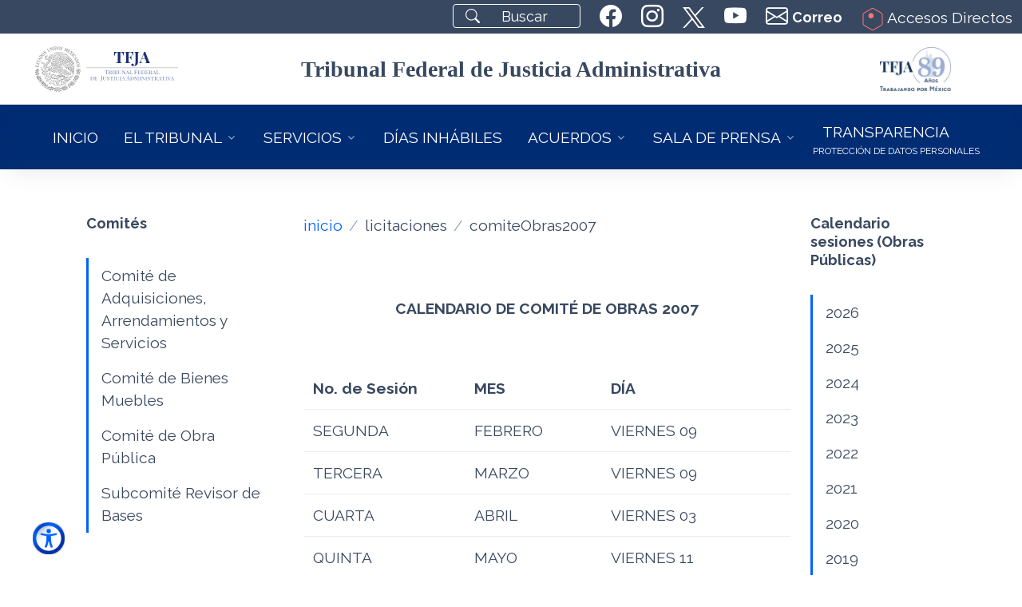

--- FILE ---
content_type: text/html; charset=utf-8
request_url: https://www.tfja.gob.mx/licitaciones/comite_obras2007/
body_size: 11223
content:

<!DOCTYPE html>
<html lang="es-mx">
<head>  
  <meta charset="utf-8">
  <meta name="viewport" content="width=device-width, initial-scale=1, shrink-to-fit=no">  
  <meta name="description" content="Impartir Justicia Fiscal y Administrativa en el orden federal.">
  <meta name="theme-color" content="#002c73">
  <meta name="google-site-verification" content="QVmZXGy-7dfy0hM9uVhXKd9a5K6FzOQM91kanLpK7oA">
  <meta name="google-site-verification" content="CltxzbFAUWW7hcQ51lX_s45i5rgp6G6xOCmmolnNdlE">
  <meta name="google-site-verification" content="n3tdsupeV4G0sTXYqJH3OLTM67AYIbcDvmIXlQFbj-Q">
  <title>

TFJA | comite_obras2007
  
</title>
  <link rel="preconnect" href="https://fonts.googleapis.com">
  <link rel="preconnect" href="https://fonts.gstatic.com" crossorigin>
  <link href="https://fonts.googleapis.com/css2?family=Raleway:wght@400;700&display=swap" rel="stylesheet">
  <link rel="shortcut icon" href="/static/assets-port-01/ui/icon.png">  
  <link rel="stylesheet" id="estiloVendor" href="/static/ui/css/vendor.min.css">    
  <link rel="stylesheet" id="estilo" href="/static/ui/css/theme.min.css?v=1.0">
  <link rel="stylesheet" id="estiloDocs" href="/static/ui/css/docs.css">
  <link rel="stylesheet" href="/media/media/maps/style.css">
  <link rel="stylesheet" href="/static/ui/vendor/fa/css/all.css">
  <link rel="stylesheet" href="/static/ui/vendor/custom/style.css">
  <script>
    (function(c,l,a,r,i,t,y){
        c[a]=c[a]||function(){(c[a].q=c[a].q||[]).push(arguments)};
        t=l.createElement(r);t.async=1;t.src="https://www.clarity.ms/tag/"+i;
        y=l.getElementsByTagName(r)[0];y.parentNode.insertBefore(t,y);
    })(window, document, "clarity", "script", "ic8oopmg5v");
  </script>
  
  <style>
  @media only screen and (max-width: 1315px) and (min-width: 770px) {
  .ms-container{
    height: 500px!important; /* Cambia la altura para dispositivos móviles */
    
  }
  .masterslider{
    height: 500px!important; /* Cambia la altura para dispositivos móviles */
  }  
    .ms-view {
    margin: 0 auto;
    overflow: visible;
    
    position: relative;
  
  }
  .ms-slide {
    height: 700px!important;
  }  
  .ms-sl-selected{
    height: 700px!important;

  }       
   
  }
  @media only screen and (max-width: 768px) {
  .ms-container{
    height: 750px; /* Cambia la altura para dispositivos móviles */
    
  }
  .masterslider{
    height: 750px; /* Cambia la altura para dispositivos móviles */
  }  
    .ms-view {
    margin: 0 auto;
    overflow: visible;
    
    position: relative;
  
  }
  .ms-slide {
    height: 750px!important;
  }  
  .img-azaponsive{width:100%;}
  .ms-sl-selected{
    height: 750px!important;

  }
}
  
  .search::placeholder{color: #fff;}        
  a.skip,
  a.skip:active,
  a.skip:focus,
  a.skip:hover,     
  nav a:active,
  nav a:focus,
  nav a:hover {left: 0;top: 0;width: auto;height: auto;outline: 2px solid #fc7575;overflow: visible;}
  #content a:focus,
  #content a:hover {outline: 2px solid #fc7575;}   
  #map {height: 100%;} 
  </style>  
</head>
<body >     
<a id="aza" aria-label="Navegación en los enlaces del portal utilizando la tecla tab" href="#content" class="skip"></a>
<div id="content">

<!-- ========== ENCABEZADOS PERSISTENTES ========== -->
<div class="container-fluid bg-secondary" id="header">
<div class="row justify-content-end">
<!-- Buscador --><!-- Buscador --><!-- <form action="/buscar/"  method="get">    
	<div class="w-md-10">
		<div class="input-card input-card-sm">
			<div class="input-card-form">              
			<input type="search" class="form-control form-control-sm" maxlength="20" name="q" placeholder="Buscar...">        
			</div>
			<button aria-label="buscar" type="submit" class="btn btn-primary btn-icon btn-sm">
			<i class="bi-search"></i>
			</button>        
		</div>
	</div>    
	</form>  -->
<div class="col-auto" style="margin-top: 5px;">
<form action="/buscar/" id="buscadorNavDesk" method="get">
<div class="input-group-merge navbar-input-group" style="max-width: 10rem;">
<div class="input-group-prepend input-group-text bg-transparent border-white"><i class="bi bi-search text-white"></i></div>
<input aria-label="Buscar" class="search form-control bg-transparent border-white text-white" maxlength="20" name="q" placeholder="Buscar" style="height: 1.9rem;" type="search" /></div>
</form>
</div>

<div class="col-auto"><a aria-label="siguiente TFJA en facebook" class="nav-link" href="https://www.facebook.com/TFJAMexico" target="_blank"><i class="bi bi-facebook fs-2 text-white"></i></a></div>

<div class="col-auto"><a aria-label="siguiente TFJA en instagram" class="nav-link" href="https://www.instagram.com/tfjamexico" target="_blank"><i class="bi bi-instagram fs-2 text-white"></i></a></div>

<div class="col-auto"><a aria-label="siguiente TFJA en twitter" class="nav-link" href="https://twitter.com/TFJAMexico" target="_blank"><img alt="logo twitter" class="mt-2" height="28" src="/static/ui/logos/tw.svg" width="28" /></a></div>

<div class="col-auto"><a aria-label="siguiente youtube del TFJA" class="nav-link" href="https://www.youtube.com/@TFJAMexico" target="_blank"><i class="bi bi-youtube fs-2 text-white"></i></a></div>

<!-- <div class="col-auto"><a aria-label="Correo Institucional" class="nav-link text-white" href="https://correo.tfjfa.gob.mx/owa" target="_blank"><i class="bi bi-envelope fs-2 text-white" style="vertical-align: middle;"></i> <span style="vertical-align: middle; font-size: 18px;"><b>Correo</b></span> </a></div> -->
<div class="col-auto"><a aria-label="Correo Institucional" class="nav-link text-white" href="https://outlook.office.com/mail/" target="_blank"><i class="bi bi-envelope fs-2 text-white" style="vertical-align: middle;"></i> <span style="vertical-align: middle; font-size: 18px;"><b>Correo</b></span> </a></div>

<div class="col-auto">
<div aria-controls="offcanvasTop" data-bs-target="#offcanvasTop" data-bs-toggle="offcanvas" id="elementToHide"><a class="mt-2 nav-link text-white" href="#"><img alt="icono de accesibilidad" height="28" loading="lazy" src="/static/ui/img/tfja/icon-ad.svg" width="28" /> Accesos Directos</a></div>
</div>  
</div>

<div aria-labelledby="offcanvasTopLabel" class="offcanvas offcanvas-top" id="offcanvasTop" tabindex="-1">
<div class="offcanvas-header">
<h5 id="offcanvasTopLabel"><img alt="icono de accesos directos" height="45" loading="lazy" src="/static/ui/img/tfja/icon-ad.svg" width="41"> Accesos Directos</h5>  
<div class="text-reset" data-bs-dismiss="offcanvas"><i class="bi bi-x-circle-fill display-2"></i></div>
</div>
<div class="offcanvas-body">
<div class="text-center">
<ul class="nav nav-segment nav-pills mb-7 text-white text-uppercase display-1" role="tablist">
<li class="nav-item"><a aria-controls="nav-one-eg1" aria-selected="true" class="nav-link active" data-bs-target="#nav-one-eg1" data-bs-toggle="pill" href="#nav-one-eg1" id="nav-one-eg1-tab" role="tab">TFJA</a></li>
<li class="nav-item"><a aria-controls="nav-two-eg1" aria-selected="false" class="nav-link" data-bs-target="#nav-two-eg1" data-bs-toggle="pill" href="#nav-two-eg1" id="nav-two-eg2-tab" role="tab">Justicia en L&iacute;nea</a></li>
<li class="nav-item"><a aria-controls="nav-three-eg1" aria-selected="false" class="nav-link" data-bs-target="#nav-three-eg1" data-bs-toggle="pill" href="#nav-three-eg1" id="nav-three-eg3-tab" role="tab">Buscadores Jur&iacute;dicos</a></li>
<li class="nav-item"><a aria-controls="nav-four-eg1" aria-selected="false" class="nav-link" data-bs-target="#nav-four-eg1" data-bs-toggle="pill" href="#nav-four-eg1" id="nav-three-eg4-tab" role="tab">Notificaciones por Bolet&iacute;n</a></li>
<li class="nav-item"><a aria-controls="nav-five-eg1" aria-selected="false" class="nav-link" data-bs-target="#nav-five-eg1" data-bs-toggle="pill" href="#nav-five-eg1" id="nav-three-eg5-tab" role="tab">&Oacute;rdenes y Notas</a></li>
<li class="nav-item"><a aria-controls="nav-six-eg1" aria-selected="false" class="nav-link" data-bs-target="#nav-six-eg1" data-bs-toggle="pill" href="#nav-six-eg1" id="nav-three-eg6-tab" role="tab">Procedimientos de contratación</a></li>
</ul>
</div>
<div class="tab-content">
<div aria-labelledby="nav-one-eg1" class="tab-pane fade show active" id="nav-one-eg1" role="tabpanel">
  <div class="row gy-5">
  
    <div class="col-md-2 col-sm-12 card btn  text-center shadow mx-auto">
      <p><a aria-label="siguiente icono mapa" href="/tribunal/mapa-salas/"><img alt="icono de accesos a sedes del tfja" class="img-fluid" height="151" loading="lazy" src="/media/media/imagenes_accesos_movil/btn-sedes.webp" width="151"></a></p>          
    </div>
    <div class="col-md-9 col-sm-12 card shadow mx-auto">
      <p class="h3">MISI&Oacute;N DEL TFJA</p>

<p class="p-3">Impartir justicia fiscal y administrativa en el orden federal con plena autonom&iacute;a, honestidad, calidad y eficiencia, al servicio de la sociedad, que garantice el acceso total a la justicia, apegado a los principios de legalidad y seguridad jur&iacute;dica, de manera pronta, completa, imparcial y gratuita, para contribuir al fortalecimiento del Estado de Derecho, al desarrollo del pa&iacute;s y a la paz social.</p>

<p class="h3">VISI&Oacute;N DEL TFJA</p>

<p >Ser un Tribunal accesible, moderno y de avanzada, referente nacional e internacional en impartici&oacute;n de justicia administrativa federal, reconocido y legitimado por un ejercicio pleno y responsable de su autonom&iacute;a jurisdiccional, por la tramitaci&oacute;n de procedimientos garantistas, sencillos y &aacute;giles y por la emisi&oacute;n de resoluciones acordes con los principios, las normas jur&iacute;dicas y los par&aacute;metros que protegen los derechos humanos de las personas y salvaguarda de las instituciones democr&aacute;ticas.</p>
    </div>
  
  </div>
</div>
<div aria-labelledby="nav-two-eg1" class="tab-pane" id="nav-two-eg1" role="tabpanel">
  <div class="container text-center">
    <div class="row ">      
      
        <div class="col-3 mb-lg-0">
          <a aria-label="icono de aceeso al sistema de justicia en línea" href="https://jl.dgsjl.tfja.gob.mx/" rel="noopener nofollow" target="_blank"><img alt="Imagen acceso sistema de justicia en línea" class="shadow img-fluid d-block" height="150" loading="lazy" src="/media/media/imagenes_accesos_movil/btn-sjl-acceso.webp" width="150"></a>
        </div>  
      
        <div class="col-3 mb-lg-0">
          <a aria-label="icono de aceeso a las guías y video del sistema de justicia en línea" href="/sjl/" rel="noopener nofollow" target="_blank"><img alt="Imagen de acceso a las guías y videos del sistema de justicia en línea" class="shadow img-fluid d-block" height="150" loading="lazy" src="/media/media/imagenes_accesos_movil/btn-sjl-guias.webp" width="150"></a>
        </div>  
        
    </div>
  </div>
</div>
<div aria-labelledby="nav-three-eg1" class="tab-pane fade" id="nav-three-eg1" role="tabpanel">
  <div class="row mx-auto w-75">
    <div class="js-swiper-responsive-breakpoint swiper">
    <div class="swiper-wrapper">
      
      <div class="swiper-slide">
        <a aria-label="imagen para el acceso al Sistema de Consulta de Normativa Interna del TFJA" href="/scni/" rel="noopener nofollow" target="_blank"><img alt="imagen para el acceso al Sistema de Consulta de Normativa Interna del TFJA" class="shadow img-fluid" height="150" loading="lazy" src="/media/media/imagenes_accesos_movil/btn-buscadores-normativa.webp" width="150"></a>
      </div>                    
      
      <div class="swiper-slide">
        <a aria-label="imagen para el acceso al sistema de consulta de tesis y jurisprudencias" href="/cesmdfa/sctj/" rel="noopener nofollow" target="_blank"><img alt="boton para el acceso al sistema de consulta de tesis y jurisprudencias" class="shadow img-fluid" height="150" loading="lazy" src="/media/media/imagenes_accesos_movil/btn-buscadores-sgc.webp" width="150"></a>
      </div>                    
      
      <div class="swiper-slide">
        <a aria-label="imagen para el acceso al buscador tesaurus" href="/cesmdfa/tesaurus/inicio/" rel="noopener nofollow" target="_blank"><img alt="boton para el acceso al buscador de  tesaurus consulta tematica" class="shadow img-fluid" height="150" loading="lazy" src="/media/media/imagenes_accesos_movil/btn-buscadores-cttj.webp" width="150"></a>
      </div>                    
      
      <div class="swiper-slide">
        <a aria-label="imagen para el acceso al sistema de busqueda de consultas de sentencias publicas" href="https://sentenciaspublicas.dgsi.tfja.gob.mx/buscador" rel="noopener nofollow" target="_blank"><img alt="boton para el acceso al sistema de busqueda de consultas de sentencias publicas" class="shadow img-fluid" height="150" loading="lazy" src="/media/media/imagenes_accesos_movil/btn-buscadores-vp.webp" width="150"></a>
      </div>                    
      
      <div class="swiper-slide">
        <a aria-label="imagen para el acceso a los sistemas de consulta de expedientes" href="/servicios/expedientes_salas/" rel="noopener nofollow" target="_blank"><img alt="boton para el acceso a los sistemas de consulta de expedientes" class="shadow img-fluid" height="150" loading="lazy" src="/media/media/imagenes_accesos_movil/btn-buscadores-migracion.webp" width="150"></a>
      </div>                    
      
      </div>
      <div class="js-swiper-responsive-breakpoint-button-next swiper-button-next bg-secondary">&nbsp; <i class="bi bi-chevron-right text-white p-5 fs-2"></i></div>  
      <div class="js-swiper-responsive-breakpoint-button-prev swiper-button-prev bg-secondary">&nbsp;<i class="bi bi-chevron-left text-white p-5 fs-2"></i></div>
    </div>
    <div class="js-swiper-responsive-breakpoint-pagination swiper-pagination">&nbsp;</div>
  </div>
</div>
<div aria-labelledby="nav-four-eg1" class="tab-pane fade" id="nav-four-eg1" role="tabpanel">
  <div class="container text-center mb-4">
    <div class="row">      
      
        <div class="col-3 mb-lg-0">
          <a href="/boletin/jurisdiccional/"><img alt="Icono ingreso boletín jurisdiccional" class="shadow img-fluid" height="150" loading="lazy" src="/media/media/imagenes_accesos_movil/bol-jurisdiccional.webp" width="150"></a>
        </div>    
      
        <div class="col-3 mb-lg-0">
          <a href="/boletin/electronico/"><img alt="Icono ingreso boletin electronico" class="shadow img-fluid" height="150" loading="lazy" src="/media/media/imagenes_accesos_movil/bol-electronico.webp" width="150"></a>
        </div>    
      
        <div class="col-3 mb-lg-0">
          <a href="/boletin/juicio-linea/"><img alt="Icono ingreso justicia en linea" class="shadow img-fluid" height="150" loading="lazy" src="/media/media/imagenes_accesos_movil/bol-sjl2.webp" width="150"></a>
        </div>    
      
        <div class="col-3 mb-lg-0">
          <a href="/boletin/lineav1/"><img alt="Icono ingreso historico justicia en linea version uno" class="shadow img-fluid" height="150" loading="lazy" src="/media/media/imagenes_accesos_movil/bol-sjl1.webp" width="150"></a>
        </div>    
           
    </div>
  </div>
</div>
<div aria-labelledby="nav-five-eg1" class="tab-pane fade" id="nav-five-eg1" role="tabpanel">
  <div class="container text-center mb-4">
    <div class="row">
      
      <div class="col-3 mb-lg-0">
        <a href="/acuerdos/ordenes_sesiones_2025/#pleno"><img alt="icono para acceso a ordenes y notas del pleno" class="shadow img-fluid" height="150" loading="lazy" src="/media/media/imagenes_accesos_movil/btn-ss.webp" width="150"></a>
      </div>           
      
      <div class="col-3 mb-lg-0">
        <a href="/acuerdos/ordenes_sesiones_2025/#1seccion"><img alt="icono para acceso a ordenes y notas de la primera seccion" class="shadow img-fluid" height="150" loading="lazy" src="/media/media/imagenes_accesos_movil/btn-s1.webp" width="150"></a>
      </div>           
      
      <div class="col-3 mb-lg-0">
        <a href="/acuerdos/ordenes_sesiones_2025/#2seccion"><img alt="icono para acceso a ordenes y notas de la segunda seccion" class="shadow img-fluid" height="150" loading="lazy" src="/media/media/imagenes_accesos_movil/btn-s2.webp" width="150"></a>
      </div>           
      
      <div class="col-3 mb-lg-0">
        <a href="/acuerdos/ordenes_sesiones_2025/#3seccion"><img alt="icono para acceso a ordenes y notas de la segunda seccion" class="shadow img-fluid" height="150" loading="lazy" src="/media/media/imagenes_accesos_movil/btn-s3.webp" width="150"></a>
      </div>           
      
</div></div></div>
<div aria-labelledby="nav-six-eg1" class="tab-pane fade" id="nav-six-eg1" role="tabpanel">
  <div class="container text-center mb-4">
    <div class="row">
      
      <div class="col-3 mb-lg-0">
        <a href="/licitaciones/bases2025/"><img alt="Icono licitaciones" class="shadow img-fluid" height="150" loading="lazy" src="/media/media/imagenes_accesos_movil/bases.webp" width="150"></a>
      </div>           
      
      <div class="col-3 mb-lg-0">
        <a href="/licitaciones/adquisiciones/"><img alt="Icono adquisiciones" class="shadow img-fluid" height="150" loading="lazy" src="/media/media/imagenes_accesos_movil/comites.webp" width="150"></a>
      </div>           
      
</div></div></div>

</div></div></div></div>
<div class="container-fluid mt-3 mb-3 d-none d-lg-block" style="width:95%;">
<div class="row align-items-center">
<div class="col-md-2 text-center"><a href="/"><img alt="Logo TFJA" class="img-fluid" height="89" id="logoAccesibilidad" src="/static/ui/logos/logo-color-h.svg" width="278" /></a></div>

<div class="col-md-8 text-center"><a href="/"><span class="h1" style="font-family: serif;">Tribunal Federal de Justicia Administrativa</span></a></div>

<div class="col-md-2 text-center"><a href="/"><img alt="Logo 89 aniversario" class="img-fluid w-50" id="logo89Accesibilidad" src="/static/ui/logos/logo-89-color.png" /></a></div>
</div>
</div>
<nav class="navbar navbar-expand-lg navbar-dark bg-tf-color-id">
<div class="ms-5 w-100 d-block d-lg-none">
  <a href="/"><img src="/static/ui/img/tfja/logo-tfja-89-blanco.webp" width="200" height="44" alt="logo movil tfja"></a>
  
  <button class="navbar-toggler ms-3" type="button" data-bs-toggle="collapse" data-bs-target="#navbarNavDropdown"
  aria-controls="navbarNavDropdown" aria-expanded="false" aria-label="Toggle navigation">
  <span class="navbar-toggler-icon"></span>
  </button>
</div>
<div class="container-fluid">
<div class="collapse navbar-collapse" id="navbarNavDropdown">

<ul class="navbar-nav flex-wrap justify-content-center bg-tf-color-id px-5 shadow-lg">
	<li class="nav-item"><a aria-current="page" class="nav-link active text-white" href="/">INICIO</a></li>
	<!-- EL TRIBUNAL -->
	<li class="nav-item dropdown"><a class="nav-link dropdown-toggle text-white" data-bs-toggle="dropdown" href="#">EL TRIBUNAL</a>
	<ul class="dropdown-menu">
		<li><a class="dropdown-item" href="/tribunal/historia/">Quienes somos</a></li>
		<li><a class="dropdown-item" href="/marco/marco-juridico/" target="_blank">Marco Jur&iacute;dico Actualizado</a></li>
		<li><a class="dropdown-item" href="/tribunal/normatividad_historica/" target="_blank">Normatividad Hist&oacute;rica</a></li>
		<!--<li><a class="dropdown-item" href="/tribunal/codigo_etica/">C&oacute;digo de &Eacute;tica</a></li>-->
		<li><a class="dropdown-item" href="/tribunal/estructura_organica/">Estructura Org&aacute;nica y Manuales</a></li>
		<li><a class="dropdown-item" href="/tribunal/atribuciones/">Atribuciones</a></li>
		<li><a class="dropdown-item" href="/memoriasanuales/" rel="noopener nofollow" target="_blank">Memorias Anuales</a></li>
		<li><a class="dropdown-item" href="/tribunal/directorio_serv_publicos/">Directorio</a></li>
	</ul>
	</li>
	<!-- SERVICIOS -->
	<li class="nav-item dropdown"><a class="nav-link dropdown-toggle text-white" data-bs-toggle="dropdown" href="#">SERVICIOS</a>
	<ul class="dropdown-menu">
		<li><a class="dropdown-item border-bottom" href="/sjl/" rel="noopener nofollow" target="_blank">Juicio en Linea ver 2.0</a></li>
		<li><a class="dropdown-item border-bottom" href="/acuerdos/informacion_procesal/">Requisitos de la Demanda</a></li>
		<li><a class="dropdown-item" href="/tribunal/historico-bajas-documentales/">Bajas Documentales</a></li>
		<li><a class="dropdown-item" href="/tribunal/transferencias-secundarias/">Transferencia Secundaria</a></li>
		<li><a class="dropdown-item border-bottom" href="/servicios/asuntos_relevantes/">Asuntos Relevantes </a></li>
		<li><a class="dropdown-item" href="/cesmdfa/" rel="noopener nofollow" target="_blank">Centro de Estudios<br>(CESMDFA)</a></li>
		<li><a class="dropdown-item" href="/comision-igualdad-genero/" rel="noopener nofollow" target="_blank">Comisi&oacute;n para la Igualdad<br>de G&eacute;nero</a></li>
		<li><a class="dropdown-item border-bottom" href="/oic/" rel="noopener nofollow" target="_blank">&Oacute;rgano Interno de Control</a></li>
		<li><a class="dropdown-item" href="/tribunal/historicos-PADA/">Informes anuales PADA</a></li>
		<li><a class="dropdown-item" href="/servicios/firm-sanc/">Servidores P&uacute;blicos<br>Sancionados TFJA</a></li>
		<li><a class="dropdown-item" href="http://cesmdfa.tfja.gob.mx/TFJFAe5/tfjfae5.php" rel="noopener nofollow" target="_blank">e5cinco</a></li>
		<li><a class="dropdown-item" href="/servicios/depositos/" rel="noopener nofollow" target="_blank">Depositos Referenciados</a></li>
		<!-- <li><a class="dropdown-item" href="/tribunal/convocatorias/">Convocatorias</a></li> -->
	</ul>
	</li>
	<!-- DÍAS INHÁBILES -->
	<li class="nav-item"><a aria-current="page" class="nav-link active text-white" href="/servicios/dinh2026/">D&Iacute;AS INH&Aacute;BILES</a></li>
	<!-- ACUERDOS -->
	<li class="nav-item dropdown"><a class="nav-link dropdown-toggle text-white" data-bs-toggle="dropdown" href="#">ACUERDOS</a>
	<ul class="dropdown-menu">
		<li><a class="dropdown-item" href="/scni/" target="_blank">Sistema de Consulta de<br>Normativa Interna del TFJA</a></li>
		<li><a class="dropdown-item" href="/acuerdos/acuerdos_2026/">Sala Superior</a></li>
		<li><a class="dropdown-item" href="/acuerdos/ordenes_sesiones_2026/">&Oacute;rdenes y Notas<br>de Sala Superior</a></li>
		<li><a class="dropdown-item" href="/acuerdos/acuerdos_jg_2025/">Junta de Gobierno<br />
		y Administraci&oacute;n</a></li>
		<li><a class="dropdown-item" href="/boletin/jurisdiccional/" rel="noopener nofollow" target="_blank">Notificaciones por<br>Bolet&iacute;n </a></li>
		<li><a class="dropdown-item" href="/servicios/expedientes_salas/">Migraci&oacute;n de Expedientes Salas</a></li>
		<!--<li><a class="dropdown-item" href="/acuerdos/consulta_expedientes/">Reubicaci&oacute;n de Expedientes </a></li>-->
	</ul>
	</li>
	<!-- SALA DE PRENSA -->
	<li class="nav-item dropdown"><a class="nav-link dropdown-toggle text-white" data-bs-toggle="dropdown" href="#">SALA DE PRENSA</a>
	<ul class="dropdown-menu"><!--<li><a class="dropdown-item" href="/sala_prensa/boletin-60-2023/">&Uacute;ltimo Boletin </a></li>-->
		<li><a class="dropdown-item" href="/sala_prensa/boletines_2026/">Boletines y Comunicados</a></li>
		<!-- <li><a class="dropdown-item" href="/sala_prensa/comunicados_2012/">Comunicados </a></li>--><!-- SE QUITO DISCURSOS A SOLICITU DE COMUNICACIÓN SOCIAL 09-FEB-2024 --><!-- <li><a class="dropdown-item" href="/sala_prensa/discursos_2023/">Discursos </a></li>-->
		<li><a class="dropdown-item" href="/sala_prensa/galerias_2026/">Galer&iacute;a Fotogr&aacute;fica</a></li>
		<li><a class="dropdown-item" href="/sala_prensa/videos2025/">Video-Sesiones</a></li>
	</ul>
	</li>
	<!-- TRANSPARENCIA -->
	<li class="nav-item"><a aria-current="page" class="nav-link active text-white" href="/transparencia/unidad-transparencia/" style="margin-bottom: -15px;">TRANSPARENCIA</a><a href="/transparencia/apartado-proteccion-datos/"><span class="text-white" style="font-size:12px;">PROTECCI&Oacute;N DE DATOS PERSONALES</span></a></li>
</ul>
  
</div>
</div>
</nav>
 

<!-- ========== END ENCABEZADOS PERSISTENTES ========== -->
              


<div class="container-fluid content-space-1 w-85"><div class="row">


<div class="col-md-3  mb-2 mb-md-0">    

<div class="navbar-expand-md">
  <p class="mb-5 h3">Comit&eacute;s</p>  
  <div class="d-grid"><button aria-controls="navbarVerticalNavMenu" aria-expanded="false" aria-label="Toggle navigation" class="navbar-toggler btn btn-white ms-0 mb-5" data-bs-target="#navbarVerticalNavMenu" data-bs-toggle="collapse" type="button"><span class="d-flex justify-content-between align-items-center"><span class="h6 mb-0">Expander menú</span> <span class="navbar-toggler-default"> <i class="bi-list"></i> </span> <span class="navbar-toggler-toggled"> <i class="bi-x"></i> </span> </span></button></div>
  
  <div class="collapse navbar-collapse" id="navbarVerticalNavMenu">
  <div class="js-sticky-block" data-hs-sticky-block-options="{
                     &quot;parentSelector&quot;: &quot;#stickyBlockStartPointEg2&quot;,
                     &quot;breakpoint&quot;: &quot;md&quot;,
                     &quot;startPoint&quot;: &quot;#stickyBlockStartPointEg2&quot;,
                     &quot;endPoint&quot;: &quot;#stickyBlockEndPointEg2&quot;,
                     &quot;stickyOffsetTop&quot;: 20
                   }">
  <ul class="nav nav-link-gray nav-tabs nav-vertical">
    <li class="nav-item"><a class="nav-link active" href="/licitaciones/adquisiciones/">Comit&eacute; de Adquisiciones, Arrendamientos y Servicios</a></li>
    <li class="nav-item"><a class="nav-link active" href="/licitaciones/comite_bienes2021/">Comit&eacute; de Bienes Muebles</a></li>
    <li class="nav-item"><a class="nav-link active" href="/licitaciones/obrapublica/">Comit&eacute; de Obra P&uacute;blica</a></li>
    <li class="nav-item"><a class="nav-link active" href="/licitaciones/subcomite_Objetivo/">Subcomit&eacute; Revisor de Bases</a></li>
  </ul>
  </div>
  </div>
  </div>
 
</div>
<div class="col-md-7"> 
	
<nav aria-label="breadcrumb">
    <ol class="breadcrumb mb-5">
        <li class="breadcrumb-item">
            <a aria-label="link hacia el inicio del portal" href="/">inicio</a>
        </li>
        <li class="breadcrumb-item">
            licitaciones
        </li>
        <li class="breadcrumb-item active" aria-current="page">comiteObras2007</li>
    </ol>
</nav>
<p>&nbsp;</p>
<p style="text-align: center;"><strong>CALENDARIO DE COMIT&Eacute; DE OBRAS 2007</strong></p>

<p>&nbsp;</p>
<table class="table">
	<tbody>
		<tr valign="middle">
			<td bgcolor="#d7ebff" valign="middle" width="33%"><strong>No. de Sesi&oacute;n</strong></td>
			<td bgcolor="#d7ebff" width="28%"><strong>MES </strong></td>
			<td bgcolor="#d7ebff" width="39%"><strong>D&Iacute;A</strong></td>
		</tr>
		<tr class="Estilo1">
			<td style="text-align: left;" valign="top" width="33%">SEGUNDA</td>
			<td style="text-align: left;" valign="top" width="28%">FEBRERO</td>
			<td style="text-align: left;" valign="top" width="39%">VIERNES 09</td>
		</tr>
		<tr class="Estilo1">
			<td style="text-align: left;" valign="top" width="33%">TERCERA</td>
			<td style="text-align: left;" valign="top" width="28%">MARZO</td>
			<td style="text-align: left;" valign="top" width="39%">VIERNES 09</td>
		</tr>
		<tr class="Estilo1">
			<td style="text-align: left;" valign="top" width="33%">CUARTA</td>
			<td style="text-align: left;" valign="top" width="28%">ABRIL</td>
			<td style="text-align: left;" valign="top" width="39%">VIERNES 03</td>
		</tr>
		<tr class="Estilo1">
			<td style="text-align: left;" valign="top" width="33%">QUINTA</td>
			<td style="text-align: left;" valign="top" width="28%">MAYO</td>
			<td style="text-align: left;" valign="top" width="39%">VIERNES 11</td>
		</tr>
		<tr class="Estilo1">
			<td style="text-align: left;" valign="top" width="33%">SEXTA</td>
			<td style="text-align: left;" valign="top" width="28%">JUNIO</td>
			<td style="text-align: left;" valign="top" width="39%">VIERNES 08</td>
		</tr>
		<tr class="Estilo1">
			<td style="text-align: left;" valign="top" width="33%">S&Eacute;PTIMA</td>
			<td style="text-align: left;" valign="top" width="28%">JULIO</td>
			<td style="text-align: left;" valign="top" width="39%">VIERNES 06</td>
		</tr>
		<tr class="Estilo1">
			<td style="text-align: left;" valign="top" width="33%">OCTAVA</td>
			<td style="text-align: left;" valign="top" width="28%">AGOSTO</td>
			<td style="text-align: left;" valign="top" width="39%">VIERNES 10</td>
		</tr>
		<tr class="Estilo1">
			<td style="text-align: left;" valign="top" width="33%">NOVENA</td>
			<td style="text-align: left;" valign="top" width="28%">SEPTIEMBRE</td>
			<td style="text-align: left;" valign="top" width="39%">VIERNES 07</td>
		</tr>
		<tr class="Estilo1">
			<td style="text-align: left;" valign="top" width="33%">D&Eacute;CIMA</td>
			<td style="text-align: left;" valign="top" width="28%">OCTUBRE</td>
			<td style="text-align: left;" valign="top" width="39%">VIERNES 05&nbsp;</td>
		</tr>
		<tr class="Estilo1">
			<td style="text-align: left;" valign="top" width="33%">D&Eacute;CIMA PRIMERA</td>
			<td style="text-align: left;" valign="top" width="28%">NOVIEMBRE</td>
			<td style="text-align: left;" valign="top" width="39%">VIERNES 09</td>
		</tr>
		<tr class="Estilo1">
			<td style="text-align: left;" valign="top" width="33%">D&Eacute;CIMA SEGUNDA</td>
			<td style="text-align: left;" valign="top" width="28%">DICIEMBRE</td>
			<td style="text-align: left;" valign="top" width="39%">VIERNES 07</td>
		</tr>
	</tbody>
</table>
</div>
<div class="col-md-2  mb-2 mb-md-0">    

<div class="navbar-expand-md">
<p class="mb-5 h3">Calendario sesiones (Obras P&uacute;blicas)</p>

<div class="d-grid"><button aria-controls="navbarVerticalNavMenu" aria-expanded="false" aria-label="Toggle navigation" class="navbar-toggler btn btn-white ms-0 mb-5" data-bs-target="#navbarVerticalNavMenu" data-bs-toggle="collapse" type="button"><span class="d-flex justify-content-between align-items-center"><span class="h6 mb-0">Expander men&uacute;</span> <span class="navbar-toggler-default"> <i class="bi-list"></i> </span> <span class="navbar-toggler-toggled"> <i class="bi-x"></i> </span> </span></button></div>

<div class="collapse navbar-collapse" id="navbarVerticalNavMenu">
<div class="js-sticky-block" data-hs-sticky-block-options="{
							 &quot;parentSelector&quot;: &quot;#stickyBlockStartPointEg2&quot;,
							 &quot;breakpoint&quot;: &quot;md&quot;,
							 &quot;startPoint&quot;: &quot;#stickyBlockStartPointEg2&quot;,
							 &quot;endPoint&quot;: &quot;#stickyBlockEndPointEg2&quot;,
							 &quot;stickyOffsetTop&quot;: 20
						   }">
<ul class="nav nav-link-gray nav-tabs nav-vertical">
	<li class="nav-item"><a class="nav-link active" href="/licitaciones/comite_obras2026/">2026</a></li>
	<li class="nav-item"><a class="nav-link active" href="/licitaciones/comite_obras2025/">2025</a></li>
	<li class="nav-item"><a class="nav-link active" href="/licitaciones/comite_obras2024/">2024</a></li>
	<li class="nav-item"><a class="nav-link active" href="/licitaciones/comite_obras2023/">2023</a></li>
	<li class="nav-item"><a class="nav-link active" href="/licitaciones/comite_obras2022/">2022</a></li>
	<li class="nav-item"><a class="nav-link active" href="/licitaciones/comite_obras2021/">2021</a></li>
	<li class="nav-item"><a class="nav-link active" href="/licitaciones/comite_obras2020/">2020</a></li>
	<li class="nav-item"><a class="nav-link active" href="/licitaciones/comite_obras2019/">2019</a></li>
	<li class="nav-item"><a class="nav-link active" href="/licitaciones/comite_obras2018/">2018</a></li>
	<li class="nav-item"><a class="nav-link active" href="/licitaciones/comite_obras2017/">2017</a></li>
	<li class="nav-item"><a class="nav-link active" href="/licitaciones/comite_obras2016/">2016</a></li>
	<li class="nav-item"><a class="nav-link active" href="/licitaciones/comite_obras2015/">2015</a></li>
	<li class="nav-item"><a class="nav-link active" href="/licitaciones/comite_obras2014/">2014</a></li>
	<li class="nav-item"><a class="nav-link active" href="/licitaciones/comite_obras2013/">2013</a></li>
	<li class="nav-item"><a class="nav-link active" href="/licitaciones/comite_obras2011/">2011</a></li>
	<li class="nav-item"><a class="nav-link active" href="/licitaciones/comite_obras2010/">2010</a></li>
	<li class="nav-item"><a class="nav-link active" href="/licitaciones/comite_obras2008/">2008</a></li>
	<li class="nav-item"><a class="nav-link active" href="/licitaciones/comite_obras2007/">2007</a></li>
	<li class="nav-item"><a class="nav-link active" href="/licitaciones/comite_obras2006/">2006</a></li>
</ul>
</div>
</div>
</div>
  

  
</div></div></div>




  




<div class="uno my-5"><a aria-controls="offcanvasExample" class="btn p-1 sticky" data-bs-toggle="offcanvas" href="#offcanvasExample" role="button" style="width: 145px; height: 145px; position: fixed; left:-12px; top: 90vh; z-index: 999;"><img alt="icono accesibilidad" class="img-fluid" height="40" loading="lazy" src="/static/ui/img/tfja/access.svg" width="40" /></a></div>

<div aria-labelledby="offcanvasExampleLabel" class="offcanvas offcanvas-end" id="offcanvasExample" tabindex="-1">
<div class="offcanvas-header">
<h5 class="offcanvas-title" id="offcanvasExampleLabel">Men&uacute; Accesibilidad</h5>
<button aria-label="Close" class="btn" data-bs-dismiss="offcanvas" type="button"><i class="bi bi-x display-5"></i></button>
<!-- <button aria-label="Close" class="btn-close text-reset" data-bs-dismiss="offcanvas" type="button"></button> --></div> 

<div class="offcanvas-body">
<div class="dropdown mt-3"><button class="btn btn-primary my-2" id="quitarEstilo">Color original</button><button class="btn btn-primary my-2" id="agregarEstilo">Agregar modo oscuro</button><button class="btn btn-primary my-2" id="agregarAltoContraste">Agregar alto contraste</button><button class="btn btn-primary my-2" id="aumentarFuente" type="button">Aumentar Tama&ntilde;o de Fuente</button><button class="btn btn-primary my-2" id="disminuirFuente" type="button">Disminuir Tama&ntilde;o de Fuente</button><button class="btn btn-primary my-2" id="restablecerFuente" type="button">Reestablecer tama&ntilde;o original fuente</button><button class="btn btn-primary my-2" id="asvoz" onclick="toggleVoz()" type="button">Activar asistente de voz</button></div>
</div>
</div>  
<!-- ========== FOOTER PERSISTENTES ========== -->
<footer class="bg-secondary">
<div class="container-fluid w-85">
<div class="border-bottom border-white-10">
<div class="row py-6">
<div class="col-sm-12 col-lg mb-7 mb-lg-0">
<div>
<p class="text-white bi bi-telephone-forward-fill">   (55)5003 7000</p>

<p class="text-white"><b>Para dudas y comentarios<br>
de este sitio:</b><br>
<br>
<a href="mailto:contacto@tfja.gob.mx"><b class="text-white bi bi-envelope">   contacto@tfja.gob.mx</b></a></p>
&nbsp;
<div class="bg-dark text-start">
    <a href="/tribunal/mapa-de-sitio/" class="text-decoration-none text-white fs-3 fw-bold" rel="noopener nofollow">
      <i class="bi bi-diagram-3 me-2"></i> Mapa de sitio
    </a>
</div>  
<!-- <div class="col-5 col-sm-5 col-lg mb-2 h4"><a class="text-white" href="/portal-anterior/" rel="noopener" target="_blank"><i class="bi bi-arrow-90deg-left"></i>   Versi&oacute;n anterior del Portal web</a></div>-->
</div>
</div>

<div class="col-sm-12 col-lg mb-7 mb-lg-0">
<p class="text-white"><b>Sala Superior</b></p>

<p class="text-white bi bi-pin-map-fill"><a href="https://goo.gl/maps/ec3WJCQUxTA2" rel="noopener nofollow" target="_blank"><b class="text-white">   Edificio Torre&quot;O&quot;</b></a><br>
Insurgentes Sur 881. Col. N&aacute;poles<br>
Alcald&iacute;a Benito Ju&aacute;rez, C.P. 03810<br>
Ciudad de M&eacute;xico</p>

<p class="text-white bi bi-pin-map-fill"><a href="https://goo.gl/maps/qK8qeNFeHS72" rel="noopener nofollow" target="_blank"><b class="text-white">   Edificio Sede Alterna y Salas Especializadas</b></a></p>

<p class="text-white">Avenida M&eacute;xico 710. Col. San Jer&oacute;nimo L&iacute;dice Alcald&iacute;a Magdalena Contreras. C.P. 10200 Ciudad de M&eacute;xico</p>

<div class="col-5 col-sm-5 col-lg mb-2 h2"><a class="text-white" href="/tribunal/mapa-salas/">+ m&aacute;s sedes</a></div>
</div>

<div class="col-sm-12 col-lg mb-7 mb-lg-0">
<div class="row">
<div class="col-5 col-sm-12 col-lg mb-2 mr-4"><a href="http://cesmdfa.tfja.gob.mx/TFJFAe5/tfjfae5.php" rel="noopener" target="_blank"><img alt="imagen ecinco" height="45" loading="lazy" src="https://www.tfja.gob.mx/static/images/logos/e5_footer.png" style="display: inline;" width="144"></a></div>

<div class="col-5 col-sm-12 col-lg mb-2"><a href="/servicios/depositos/" rel="noopener" target="_blank"><img alt="imagen depositos referenciados" height="67" loading="lazy" src="https://www.tfja.gob.mx/static/images/logos/despositos_footer.png" style="display: inline;" width="144"></a></div>
</div>
&nbsp;

<div class="row">
<div class="col-5 col-sm-5 col-lg mb-2"><a class="text-white" href="/transparencia/cuenta_publica/">CUENTA P&Uacute;BLICA</a></div>

<div class="col-5 col-sm-5 col-lg mb-2"><a class="text-white" href="/transparencia/conac/">CONAC</a></div>
</div>
&nbsp;
&nbsp;

<div class="row">
<div class="col-10 col-sm-12 col-lg mb-2"><a class="text-white" href="/servicios/denuncias-responsabilidades/">DENUNCIAS DE RESPONSABILIDADES ADMINISTRATIVAS</a></div>
</div>
&nbsp;
&nbsp;

<div class="row">
<div class="mb-5"><a href="https://www.plataformadetransparencia.org.mx/" rel="noopener" target="_blank"><img alt="Imagen para ingresar a la Plataforma Nacional de Transparencia" height="65" loading="lazy" src="/media/media/imagenes_transparencia/pnt-white.svg" style="display: inline;" width="144"></a></div>
</div>

</div>
</div>
</div>
</div>

<div class="container-fluid">
<div class="row align-items-lg-center py-2">
<p class="text-center text-white mb-0"><b>TFJA </b><a href="https://validator.w3.org/nu/?doc=https%3A%2F%2Fwww.tfja.gob.mx%2F" rel="noopener nofollow" target="_blank"><img alt="W3.org validador" height="31" src="https://www.w3.org/Icons/valid-html401" width="88"></a></p>
</div>
</div>
</footer>
<!-- ========== FOOTER PERSISTENTES ========== -->
<a aria-label="ir parte de arriba" class="js-go-to go-to position-fixed animated hs-go-to-prevent-event fadeInUp" data-hs-go-to-options="{
  &quot;offsetTop&quot;: 700,
  &quot;position&quot;: {
    &quot;init&quot;: {
      &quot;right&quot;: 32
    },
    &quot;show&quot;: {
      &quot;bottom&quot;: 32
    },
    &quot;hide&quot;: {
      &quot;bottom&quot;: -32
    }
  }
}" href="javascript:;" style="right: 2rem; bottom: 2rem;"><i class="bi-chevron-up"></i> </a> <!-- End Go to -->  
</div>
 
<script src="/static/ui/js/vendor.min.js"></script>
<script src="/static/ui/js/theme.min.js"></script>   
<script src="/static/ui/js/voz.js"></script>   
<script src="/static/ui/js/goom.js"></script>
<script src="/static/ui/js/fenrir.js"></script>
<script async src="https://www.googletagmanager.com/gtag/js?id=UA-143321209-1"></script>
<script async src="https://www.googletagmanager.com/gtag/js?id=UA-32324377-1" rel="noopener"></script>
<script>window.dataLayer=window.dataLayer||[];function gtag(){dataLayer.push(arguments);}
gtag('js',new Date());gtag('config','UA-32324377-1');gtag('config', 'UA-143321209-1');</script>

<script>	
var currentUrl = window.location.href;
var urlToHideElement = "https://www.tfja.gob.mx/";
if (currentUrl === urlToHideElement) {		
  var elementToHide = document.getElementById("elementToHide");
  $("#accesosMovilHome").show();
if (elementToHide) {
  elementToHide.style.display = "none";
}
}

if (currentUrl != urlToHideElement) {		  
  var elementToHide2 = document.getElementById("accesosMovilHome");
if (elementToHide2) {
  document.getElementById("accordionExample").style.visibility = "hidden";
  $("#accesosMovilHome").hide();
  elementToHide2.style.display = "none";
}
}
</script>
<script>
  (function() {
    // INITIALIZATION OF GO TO
    // =======================================================
    new HSGoTo('.js-go-to')
  })()
</script>
<script>
function playVideo() {
  document.getElementById("video-poster").style.display = "none";
  document.getElementById("video-iframe").style.display = "block";
  document.getElementById("video-iframe").src += "?autoplay=1";
}
</script>
<script>
(function () {
  new HSHeader('#header').init()

  var swiper = new Swiper('.js-swiper');

  var responsiveBreakpoint = new Swiper('.js-swiper-responsive-breakpoint', {
    slidesPerView: 1,
    spaceBetween: 10,
    pagination: {
      el: '.js-swiper-responsive-breakpoint-pagination',
      clickable: true,
    },
    navigation: {
      nextEl: '.js-swiper-responsive-breakpoint-button-next',
      prevEl: '.js-swiper-responsive-breakpoint-button-prev',
    },
    breakpoints: {
      640: {
        slidesPerView: 2,
        spaceBetween: 20,
      },
      768: {
        slidesPerView: 2,
        spaceBetween: 40,
      },
      1024: {
        slidesPerView: 4,
        spaceBetween: 50,
      },
    }
  });

  var slider = new MasterSlider();

  slider.control('', { autohide: true });
  slider.control('circletimer', { color: "#FFFFFF", stroke: 9 });
  slider.control('thumblist', {
    autohide: false,
    dir: 'h',
    type: 'tabs',
    width: 200,
    height: 78,
    align: 'bottom',
    space: 0,
    margin: -7,
    arrows :true
    
  });

  slider.setup('masterslider', {
    layout: 'fullwidth',
    width: 1920,
    height: 660,
    space: 0,
    preload: 'all',
    view: 'fade',
    start: 1,
    autoplay: false,
    instantStartLayers: true
  });

})()
</script>      
</body>
</html>

--- FILE ---
content_type: text/css
request_url: https://www.tfja.gob.mx/static/ui/vendor/custom/style.css
body_size: 83
content:
/* 
a{
          word-break: break-all;
        }  */

--- FILE ---
content_type: application/javascript
request_url: https://www.tfja.gob.mx/static/ui/js/goom.js
body_size: 612
content:
document.addEventListener("DOMContentLoaded", function() {
    // Obtener el tamaño de fuente guardado en el almacenamiento local al cargar la página
    var tamanioFuenteGuardado = localStorage.getItem("tamanioFuente");
    if (tamanioFuenteGuardado) {
        document.body.style.setProperty("--bs-body-font-size", tamanioFuenteGuardado);            
    }
});

document.getElementById("aumentarFuente").addEventListener("click", function() {
    aumentarTamanioFuente();
});

document.getElementById("disminuirFuente").addEventListener("click", function() {
    disminuirTamanioFuente();
});
document.getElementById("restablecerFuente").addEventListener("click", function() {
    restablecerTamanioFuente();
});

function aumentarTamanioFuente() {
    var estiloBody = getComputedStyle(document.body);
    var tamanioActual = parseFloat(estiloBody.getPropertyValue("--bs-body-font-size"));        
    var nuevoTamanio = tamanioActual + 0.1;        
    document.body.style.setProperty("--bs-body-font-size", nuevoTamanio + "rem");        
    // Guardar el tamaño de fuente seleccionado en el almacenamiento local
    localStorage.setItem("tamanioFuente", nuevoTamanio + "rem");
}

function disminuirTamanioFuente() {
    var estiloBody = getComputedStyle(document.body);
    var tamanioActual = parseFloat(estiloBody.getPropertyValue("--bs-body-font-size"));
    var nuevoTamanio = tamanioActual - 0.1;
    document.body.style.setProperty("--bs-body-font-size", nuevoTamanio + "rem");        
    // Guardar el tamaño de fuente seleccionado en el almacenamiento local
    localStorage.setItem("tamanioFuente", nuevoTamanio + "rem");
}
function restablecerTamanioFuente() {
    // Restablecer el tamaño de fuente al valor original (por ejemplo, 1rem)
    document.body.style.setProperty("--bs-body-font-size", "1rem");
    
    // Eliminar el tamaño de fuente guardado del almacenamiento local
    localStorage.removeItem("tamanioFuente");
}        

--- FILE ---
content_type: image/svg+xml
request_url: https://www.tfja.gob.mx/static/ui/logos/tw.svg
body_size: 459
content:
<?xml version="1.0" encoding="UTF-8"?><svg id="Layer_2" xmlns="http://www.w3.org/2000/svg" viewBox="0 0 595.9 557.73"><defs><style>.cls-1{fill:#fff;}</style></defs><g id="svg5"><g id="layer1"><path id="path1009" class="cls-1" d="m1.45,0l230.07,307.62L0,557.73h52.11l202.7-218.98,163.77,218.98h177.32l-243.02-324.92L568.38,0h-52.11l-186.67,201.67L178.77,0H1.45Zm76.63,38.38h81.46l359.72,480.97h-81.46L78.08,38.38Z"/></g></g></svg>

--- FILE ---
content_type: application/javascript
request_url: https://www.tfja.gob.mx/static/ui/js/theme.min.js
body_size: 2014
content:
/*
* HSCore
* @version: 2.0.0 (27 April, 2021)
* @author: HtmlStream
* @event-namespace: .HSCore
* @license: Htmlstream Libraries (https://htmlstream.com/licenses)
* Copyright 2021 Htmlstream
*/
"use strict";const HSCore={init:()=>{[].slice.call(document.querySelectorAll('[data-bs-toggle="tooltip"]')).map((function(e){return new bootstrap.Tooltip(e)})),[].slice.call(document.querySelectorAll('[data-bs-toggle="popover"]')).map((function(e){return new bootstrap.Popover(e)}))},components:{}};HSCore.init();const validators={"data-hs-validation-equal-field":e=>{document.querySelector(e.getAttribute("data-hs-validation-equal-field"))}},HSBsValidation={init(e,t){var i=document.querySelectorAll(e);return Array.prototype.slice.call(i).forEach((e=>{for(const t in validators)Array.prototype.slice.call(e.querySelectorAll(`[${t}]`)).forEach(validators[t]);e.addEventListener("submit",(i=>{e.checkValidity()?this.onSubmit({event:i,form:e,options:t}):(i.preventDefault(),i.stopPropagation()),e.classList.add("was-validated")}),!1)})),this},onSubmit:e=>!(!e.options||"function"!=typeof e.options.onSubmit)&&e.options.onSubmit(e)};HSCore.components.HSList={dataAttributeName:"data-hs-list-options",defaults:{searchMenu:!1,searchMenuDelay:300,searchMenuOutsideClose:!0,searchMenuInsideClose:!0,clearSearchInput:!0,keyboard:!1,empty:!1},collection:[],init:function(e,t,i){const l=this;let n;n=e instanceof HTMLElement?[e]:e instanceof Object?e:document.querySelectorAll(e);for(let e=0;e<n.length;e+=1)l.addToCollection(n[e],t,i||n[e].id);return!!l.collection.length&&(l._init(),this)},initializeHover:function(e,t,i){const l=this;var n=e.querySelector(`.${i.searchClass}`),o=!1;n.addEventListener("keydown",(s=>{if(40===s.which)s.preventDefault(),l.searchMenuShow(e,t,i),(a=i.list.querySelector(".active"))?a.nextElementSibling&&((c=a.nextElementSibling).classList.add("active"),o.classList.remove("active"),o=c,i.list.offsetHeight<c.getBoundingClientRect().top&&(i.list.scrollTop=c.getBoundingClientRect().top+i.list.scrollTop)):(o=i.list.firstChild).classList.add("active");else if(38===s.which){var a,c;if(s.preventDefault(),a=i.list.querySelector(".active")){if(a.previousElementSibling)(c=a.previousElementSibling).classList.add("active"),o.classList.remove("active"),o=c,0>c.getBoundingClientRect().top&&(i.list.scrollTop=c.getBoundingClientRect().top+i.list.scrollTop-i.list.offsetHeight)}else(o=i.list.firstChild.parentNode).classList.add("active")}else if(13==s.which&&n.value.length>0){s.preventDefault();const e=o.querySelector("a").getAttribute("href");e&&(window.location=e)}}))},searchMenu:function(e,t,i){const l=this;if(0===e.querySelector(`.${i.searchClass}`).value.length||0===i.visibleItems.length&&!t.empty)return l.helpers.fadeOut(i.list,t.searchMenuDelay),l.helpers.hide(t.empty);l.searchMenuShow(e,t,i)},searchMenuShow:function(e,t,i){const l=this;if(l.helpers.fadeIn(i.list,t.searchMenuDelay),!i.visibleItems.length){var n=l.helpers.show(document.querySelector(t.empty).cloneNode(!0));i.list.innerHTML=n.outerHTML}},searchMenuHide:function(e,t,i){const l=this;var n=e.querySelector(`.${i.searchClass}`);t.searchMenuOutsideClose&&document.addEventListener("click",(()=>{l.helpers.fadeOut(i.list,t.searchMenuDelay),t.clearSearchInput&&(n.value="")})),t.searchMenuInsideClose||i.list.addEventListener("click",(e=>{e.stopPropagation(),t.clearSearchInput&&n.val("")}))},emptyBlock:function(e,t,i){const l=this;if(0===e.querySelector(`.${i.searchClass}`).value.length||0===i.visibleItems.length&&!t.empty)l.helpers.hide(t.empty);else if(l.helpers.fadeIn(i.list,t.searchMenuDelay),!i.visibleItems.length){var n=document.querySelector(t.empty).clone();l.helpers.show(n),i.list.innerHTML=n.outerHTML}},helpers:{fadeIn:(e,t)=>{if(!e||null!==e.offsetParent)return e;e.style.opacity=0,e.style.display="block";var i=+new Date,l=function(){e.style.opacity=+e.style.opacity+(new Date-i)/t,i=+new Date,+e.style.opacity<1&&(window.requestAnimationFrame&&requestAnimationFrame(l)||setTimeout(l,16))};l()},fadeOut:(e,t)=>{if(!e||null===e.offsetParent)return e;if(!t)return e.style.display="none";var i=setInterval((function(){e.style.opacity||(e.style.opacity=1),e.style.opacity>0?e.style.opacity-=.1:(clearInterval(i),e.style.display="none")}),t/10)},hide:e=>((e="object"==typeof e?e:document.querySelector(e))&&(e.style.display="none"),e),show:e=>((e="object"==typeof e?e:document.querySelector(e))&&(e.style.display="block"),e)},addToCollection(e,t,i){const l=this;this.collection.push({$el:e,id:i||null,options:Object.assign({},l.defaults,e.hasAttribute(l.dataAttributeName)?JSON.parse(e.getAttribute(l.dataAttributeName)):{},t)})},_init(){const e=this;for(let t=0;t<e.collection.length;t+=1){let i,l;e.collection[t].hasOwnProperty("$initializedEl")||(i=e.collection[t].$el,l=e.collection[t].options,e.collection[t].$initializedEl=new List(i,l,l.values),l.searchMenu&&e.helpers.hide(e.collection[t].$initializedEl.list),e.collection[t].$initializedEl.on("searchComplete",(()=>{l.searchMenu&&(e.searchMenu(i,l,e.collection[t].$initializedEl),e.searchMenuHide(i,l,e.collection[t].$initializedEl)),!l.searchMenu&&l.empty&&e.emptyBlock(i,l,e.collection[t].$initializedEl)})),l.searchMenu&&l.keyboard&&e.initializeHover(i,l,e.collection[t].$initializedEl))}},getItem(e){return"number"==typeof e?this.collection[e].$initializedEl:this.collection.find((t=>t.id===e)).$initializedEl}};

--- FILE ---
content_type: image/svg+xml
request_url: https://www.tfja.gob.mx/media/media/imagenes_transparencia/pnt-white.svg
body_size: 7451
content:
<?xml version="1.0" encoding="UTF-8"?><svg id="Layer_2" xmlns="http://www.w3.org/2000/svg" viewBox="0 0 619.22 279.15"><defs><style>.cls-1{fill:#fff;}</style></defs><g id="Layer_1-2"><path class="cls-1" d="m396.38,117.26c.89-.81,1.67-1.47,2.39-2.19,3.65-3.58,7.32-7.14,10.9-10.8,1.2-1.23,2.45-1.78,4.2-1.78,67.58.04,135.15.03,202.73.04.76,0,1.52.09,2.62.15-.5.65-.74,1.03-1.06,1.34-15.37,15.15-30.75,30.29-46.12,45.43-15.54,15.31-31.08,30.63-46.61,45.95-2.85,2.81-5.67,5.63-8.53,8.42-7.37,7.2-16.2,11.85-25.97,14.84-7.93,2.43-16.05,3.63-24.33,3.64-56.38.02-112.76.02-169.14,0-4.96,0-9.88-.51-14.67-1.99-3.86-1.19-6.95-3.57-9.93-6.1-10.35-8.8-20.69-17.62-30.96-26.52-17.16-14.87-34.27-29.79-51.36-44.73-1.21-1.06-2.45-1.29-3.94-1.29-21.27.02-42.55,0-63.82.05-1.91,0-3.3-.58-4.7-1.82-19.78-17.45-39.6-34.86-59.41-52.28-16.99-14.93-34-29.85-50.97-44.81C3.55,39.17.88,34.61.16,29.06c-.78-6.03,1.37-11.15,5.17-15.66C9.84,8.02,15.79,4.82,22.34,2.65,27.92.79,33.69,0,39.56,0,108.58,0,177.6,0,246.61.02c7.49,0,14.63,1.62,20.98,5.76,2.26,1.47,4.32,3.29,6.36,5.07,22.86,19.88,45.7,39.79,68.54,59.68,17.48,15.22,34.98,30.43,52.47,45.64.36.31.75.58,1.41,1.08ZM79.29,17.48c-.14.21-.29.42-.43.63.41.25.86.44,1.22.74,12.06,10.49,24.11,21,36.17,31.49,18.82,16.37,37.65,32.72,56.46,49.09,14.9,12.96,29.78,25.94,44.67,38.9,14.17,12.33,28.35,24.65,42.52,36.98,10.13,8.82,20.24,17.65,30.37,26.47,1.52,1.33,3.16,2.57,5.19,2.85,2.36.32,4.77.54,7.15.46,3.47-.13,6.48-1.5,8.94-4.06,2.05-2.13,4.21-4.15,6.32-6.23,20.55-20.25,41.1-40.5,61.64-60.76.5-.49.95-1.04,1.58-1.73-.64-.64-1.15-1.23-1.74-1.73-9.4-8.19-18.81-16.37-28.22-24.56-20.69-17.99-41.37-35.99-62.06-53.98-12.48-10.86-24.97-21.72-37.44-32.6-1.58-1.38-3.34-2.15-5.43-2.19-.88-.02-1.76-.04-2.64-.04-52.62.05-105.24.1-157.86.14-1.6,0-3.2-.01-4.8,0-.54,0-1.09.08-1.63.13Zm491.27,102.98c-.06-.2-.12-.41-.17-.61h-2.79c-46.61,0-93.22,0-139.83,0-.4,0-.8.03-1.2,0-1.29-.12-2.27.37-3.19,1.3-2.75,2.79-5.57,5.51-8.35,8.25-15.48,15.26-30.95,30.52-46.43,45.77-9.56,9.42-19.14,18.83-28.69,28.25-.4.39-.67.92-1.26,1.75h3.11c40.78,0,81.55.03,122.33-.05,3.81,0,7.66-.41,11.43-1.04,8.5-1.43,15.8-5.22,21.95-11.39,10.76-10.82,21.7-21.46,32.57-32.17,13.09-12.9,26.19-25.79,39.28-38.68.44-.44.84-.92,1.26-1.39Zm-401.85,3.7c-1.1-1.02-1.77-1.67-2.47-2.28-9.71-8.44-19.42-16.88-29.13-25.33-28.51-24.82-57.02-49.64-85.53-74.46-4.13-3.6-8.93-5.23-14.38-4.69-3.31.33-6.41,1.38-8.97,3.63-3.84,3.39-3.93,7.93-.21,11.46,1.39,1.32,2.85,2.56,4.29,3.83,18.8,16.5,37.6,33,56.39,49.5,14.11,12.39,28.21,24.79,42.3,37.22,1.02.9,2.05,1.35,3.43,1.35,10.55-.04,21.11-.02,31.66-.03.68,0,1.36-.1,2.62-.21Z"/><path class="cls-1" d="m407.97,262.29c1.61,0,3.05-.16,4.43.06.76.12,1.54.76,2.11,1.36,2.36,2.49,4.65,5.04,6.94,7.59.31.35.5.81.93,1.54,1.16-2.12.59-3.79.69-5.36.1-1.58.02-3.17.02-5.11,1.49-.02,2.81-.1,4.11-.03,1.11.06,1.09.98,1.09,1.79,0,4.23,0,8.46,0,12.68,0,.24-.01.48-.04.72-.07.75-.52,1.15-1.25,1.2-2.32.15-4.51.28-6.2-2-1.65-2.23-3.71-4.16-5.6-6.21-.53-.57-1.11-1.1-2.06-2.05-.54,3.57,0,6.71-.38,9.87-1.55.73-3.08.49-4.79.16v-16.2Z"/><path class="cls-1" d="m198.12,278.74c-1.36,0-2.66.17-3.88-.06-.85-.16-1.75-.74-2.36-1.38-2.38-2.48-4.66-5.04-6.95-7.6-.36-.41-.55-.97-1.19-1.27-.73,3.43-.39,6.66-.61,9.88-1.32.83-2.7.42-4.01.39-.9-.02-1.11-.77-1.11-1.56,0-1.36-.01-2.72-.01-4.08,0-2.8-.02-5.59,0-8.39.02-2.32.07-2.36,2.47-2.4.32,0,.64.03.96,0,1.56-.18,2.71.38,3.74,1.61,1.9,2.26,3.95,4.4,5.95,6.57.53.58,1.12,1.11,1.84,1.83.81-1.71.34-3.3.42-4.81.09-1.58.02-3.17.02-4.96h4.64c.57,1.67.68,13.3.09,16.25Z"/><path class="cls-1" d="m117.76,270.93c3.08,1.83,2.39,4.83,3.13,7.64-.93.07-1.69.18-2.45.19-2.86.04-2.93-.04-3.28-2.78-.34-2.65-1.23-3.52-3.85-3.61-1.73-.06-3.46-.01-5.42-.01-.09,2.24-.16,4.19-.23,5.97-.34.19-.4.26-.48.27-4.66.73-4.92.51-4.92-4.07,0-3.9,0-7.81,0-11.96.81-.11,1.49-.28,2.16-.28,3.91-.03,7.83-.12,11.73.04,1.45.06,3.02.5,4.3,1.19,2.8,1.52,2.94,4.35.5,6.46-.29.25-.61.49-1.19.96Zm-11.81-1.48c2.37,0,4.58,0,6.8-.01.31,0,.72-.06.9-.26.5-.56,1.12-1.15,1.29-1.83.22-.86-.45-1.47-1.26-1.79-.37-.14-.76-.35-1.14-.35-2.13-.03-4.27-.02-6.58-.02v4.26Z"/><path class="cls-1" d="m331.42,262.27c1.13,0,1.99,0,2.85,0,3.51,0,7.03-.09,10.54.05,1.39.05,2.88.37,4.13.96,2.99,1.4,3.26,4.6.71,6.76-.29.25-.58.49-.69.59.77,1.36,1.65,2.49,2.07,3.77.41,1.24.34,2.64.51,4.28-1.44.03-2.78.16-4.08.01-.46-.05-1.01-.72-1.22-1.23-.3-.72-.32-1.55-.48-2.33-.36-1.78-1.05-2.52-2.85-2.68-1.59-.14-3.19-.07-4.79-.06-.99,0-1.42.57-1.42,1.53,0,1.12-.02,2.23-.03,3.35,0,.98-.51,1.46-1.47,1.49-.4.01-.8.02-1.2.02-2.62,0-2.68-.04-2.69-2.66-.01-3.75,0-7.5,0-11.25,0-.71.07-1.42.12-2.58Zm5.38,7.12c2.57,0,4.86.08,7.13-.04,1-.05,1.75-.72,1.83-1.87.07-1.17-.62-1.82-1.61-2.06-2.41-.58-4.82-.4-7.35-.1v4.07Z"/><path class="cls-1" d="m236.16,267.02c-2.38.19-4.43.76-6.17-1.32-.97-1.17-4.9-1.21-6.16-.33-.4.28-.75.85-.8,1.32-.03.28.55.8.93.9,1.93.49,3.89.84,5.83,1.3,1.62.39,3.27.75,4.81,1.36,1.47.58,2.52,1.7,2.54,3.45.02,1.8-.95,3.06-2.46,3.8-1.13.56-2.38.91-3.61,1.2-3.26.75-6.55.57-9.71-.39-2.22-.67-4.32-1.75-4.54-4.69,1.51-.72,3.02-.39,4.49-.31.31.02.71.38.89.69.93,1.6,2.48,1.98,4.11,2.01,1.34.03,2.71-.12,4.01-.41.5-.11,1.25-.88,1.2-1.25-.08-.57-.67-1.36-1.2-1.51-2.07-.59-4.21-.92-6.3-1.43-1.46-.36-2.99-.67-4.31-1.35-2.86-1.47-3.04-4.47-.41-6.32.95-.67,2.12-1.1,3.26-1.42,3.07-.87,6.18-.71,9.23.13,1.79.49,3.49,1.25,4.25,3.17.13.34.06.76.11,1.43Z"/><path class="cls-1" d="m370.88,262.71c1.96-.57,15.42-.62,17.68-.1.55,2.34.39,2.63-1.74,2.67-2.64.04-5.27,0-7.91.02-.86,0-1.71.1-2.7.17v2.95c3.82.68,7.66-.07,11.38.45.62,2.57.46,2.81-1.91,2.84-2.32.03-4.64,0-6.95.01-.78,0-1.55.11-2.49.17v3.48c4.18.47,8.4-.07,12.69.31v2.81c-.54.1-.99.24-1.44.25-4.79.02-9.59.03-14.38,0-2.23-.01-2.4-.16-2.41-2.26-.03-4.07-.02-8.15,0-12.22,0-.54.13-1.08.2-1.57Z"/><path class="cls-1" d="m469.17,267.67c-2.38.11-4.38.85-6.35-1.13-2.23-2.24-6.41-2.04-8.82,0-2.66,2.26-2.11,6.9,1.01,8.54,3.21,1.68,6.65.84,8.82-2.08.29-.39.85-.74,1.32-.78,1.25-.11,2.52-.04,3.84-.04.51,1.73-.35,2.86-1.33,3.7-1.12.98-2.42,1.93-3.81,2.38-4,1.3-8.05,1.15-11.95-.51-2.92-1.24-4.87-3.41-5.17-6.64-.31-3.37,1.29-5.9,4.21-7.45,5-2.65,10.1-2.64,15.16-.09,1.48.74,2.48,1.96,3.07,4.09Z"/><path class="cls-1" d="m534.12,278.76c-1.67,0-2.76-.03-3.86,0-1.16.03-2.03-.36-2.42-1.51-.61-1.81-1.87-2.38-3.7-2.16-1.02.13-2.08.12-3.1,0-2.12-.24-3.7.24-4.48,2.49-.18.51-1.03,1.01-1.63,1.1-1.23.17-2.51.05-3.97.05.14-.72.12-1.2.32-1.57,2.45-4.46,4.94-8.9,7.39-13.36.59-1.08,1.35-1.75,2.66-1.54.16.02.32,0,.48,0q3.52-.03,5.15,2.97c2.02,3.7,4.06,7.39,6.07,11.09.33.61.57,1.26,1.1,2.43Zm-11.55-11.84c-1.36,1.77-2.31,3.17-2.66,5.06h5.17c-.86-1.74-1.57-3.18-2.51-5.06Z"/><path class="cls-1" d="m160.85,278.71c-1.78,0-3.18.03-4.58-.01-.95-.03-1.34-.72-1.63-1.52-.6-1.63-1.72-2.28-3.49-2.1-1.58.16-3.19.08-4.78.02-1.07-.04-1.94.23-2.28,1.3-.7,2.21-2.33,2.59-4.33,2.35-.62-.07-1.23-.13-2-.21.13-.6.14-1.09.35-1.47,2.46-4.46,4.97-8.88,7.4-13.35.62-1.14,1.47-1.47,2.72-1.48,3.85-.03,3.84-.07,5.69,3.3,2.03,3.7,4.07,7.38,6.09,11.08.28.52.45,1.11.84,2.09Zm-14.33-6.78c1.88.29,3.51.5,5.31-.17-.84-1.57-1.59-2.98-2.44-4.58-1.61,1.41-2.07,3.04-2.87,4.75Z"/><path class="cls-1" d="m290.6,278.53c.33-.81.46-1.26.68-1.66,2.35-4.24,4.77-8.45,7.06-12.73.73-1.38,1.62-2.08,3.19-1.88.55.07,1.12.05,1.67,0,1.46-.14,2.27.47,2.97,1.81,2.16,4.16,4.51,8.23,6.77,12.34.32.59.55,1.24,1.01,2.3-1.83,0-3.24.04-4.64-.01-.93-.04-1.33-.75-1.63-1.53-.62-1.63-1.77-2.24-3.53-2.07-1.58.15-3.19.08-4.78.02-1.08-.04-1.96.25-2.27,1.32-.66,2.31-2.37,2.52-4.33,2.33-.62-.06-1.23-.13-2.18-.23Zm14.31-6.55c-.84-1.72-1.55-3.16-2.41-4.92-1.66,1.45-2.11,3.15-2.96,4.92h5.37Z"/><path class="cls-1" d="m255.28,262.27c1.51,0,2.7,0,3.88,0,2.8,0,5.59,0,8.39,0,1.8,0,3.49.41,4.99,1.43,2.92,1.98,2.82,5.92-.2,7.76-1.61.98-3.4,1.34-5.28,1.33-1.91,0-3.81,0-6.02,0-.14,1.96-.27,3.74-.41,5.56-1.45.67-2.89.36-4.29.34-.9-.02-1.2-.65-1.2-1.47,0-1.04-.01-2.08-.01-3.11,0-3.03,0-6.07,0-9.1,0-.78.07-1.56.13-2.75Zm5.78,3.06v4.74c2.21-.17,4.17-.25,6.11-.51,1.05-.14,1.98-.72,2.04-1.99.05-1.28-.83-1.78-1.89-2.09-2.02-.59-4.05-.46-6.25-.15Z"/><path class="cls-1" d="m75.44,278.62h-5.49v-12.85c-1.88-.84-3.57-.29-5.2-.5-.6-.08-1.36-.18-1.72-.57-.79-.87-.09-2.31,1.14-2.4,1.19-.08,2.39-.03,3.59-.03,4.31,0,8.62,0,12.93,0,.89,0,1.82-.05,1.91,1.23.09,1.2-.3,1.71-1.65,1.76-1.66.06-3.32.02-5.3.02-.27,4.55.05,8.9-.21,13.34Z"/><path class="cls-1" d="m232.13,242c0,1,0,2,0,3,0,1.44.04,2.88-.01,4.32-.06,1.75-.16,1.8-2.46,1.62-.36-4.24-.15-8.51-.13-12.71,2.89-.99,3.51-.78,4.8,1.53,1.21,2.16,2.4,4.32,3.62,6.47.38.67.8,1.32,1.42,2.31,1.19-2.08,2.2-3.85,3.2-5.62.7-1.25,1.39-2.51,2.06-3.78.44-.83,1.03-1.36,2.04-1.44,1.96-.16,2.44.2,2.46,2.18.03,3.12.04,6.23,0,9.35-.03,1.78-.14,1.83-2.43,1.74-.5-2.97.02-6.07-.75-9.25-.4.62-.83,1.21-1.18,1.85-1.12,2.02-2.17,4.09-3.33,6.09-1.24,2.13-2.95,2.14-4.17.03-1.12-1.93-2.13-3.92-3.21-5.88-.37-.68-.8-1.32-1.2-1.98-.23.05-.47.1-.7.15Z"/><path class="cls-1" d="m324.97,247.43c.03-1.56.06-3.12.08-4.68.01-1.04-.03-2.07.01-3.11.07-1.76.15-1.82,2.52-1.71.21,4.3.14,8.62.02,12.96-1.82.59-3.11.27-4.28-1.01-2.15-2.35-4.39-4.62-6.61-6.91-.47-.48-1.01-.9-1.97-1.75-.04,2.2-.07,3.83-.09,5.46-.01.96,0,1.91,0,2.87,0,.87-.18,1.6-1.28,1.62-1.12.03-1.56-.53-1.56-1.61.02-3.27-.02-6.54,0-9.81.02-1.92,1.54-2.72,3.22-1.7.47.28.83.74,1.22,1.14,2.37,2.47,4.74,4.95,7.11,7.43.32.33.67.63,1.01.95.2-.05.39-.09.59-.14Z"/><path class="cls-1" d="m455.03,250.89c-2.14.7-3.46,0-4.71-1.38-2.51-2.76-5.15-5.41-8.14-8.53-.48,3.59.01,6.74-.33,9.77-2.21.55-2.48.41-2.51-1.47-.05-3.2-.04-6.39,0-9.59.02-1.86,1.42-2.6,3.05-1.64.47.28.83.74,1.21,1.14,2.71,2.81,5.41,5.63,8.27,8.61.93-1.75.37-3.42.47-5,.1-1.57.02-3.16.02-4.91h2.68v12.99Z"/><path class="cls-1" d="m181.21,237.5c2.58-.03,4.77.46,6.8,1.77,3.89,2.51,3.77,8.49-.4,10.74-4.07,2.19-8.3,2.2-12.38.06-2.27-1.19-3.52-3.26-3.34-5.91.17-2.5,1.52-4.32,3.75-5.43,1.81-.91,3.75-1.34,5.57-1.21Zm.4,1.45c-.03.07-.05.14-.08.21-.71.05-1.44.04-2.13.18-2.52.49-4.45,2.5-4.67,4.78-.21,2.11,1.19,4.3,3.47,5.17,2.32.89,4.7.89,6.94-.27,1.72-.89,2.74-2.31,2.81-4.37.07-2.06-.8-3.59-2.55-4.49-1.16-.6-2.52-.83-3.78-1.22Z"/><path class="cls-1" d="m418.26,237.5c2.46-.06,4.68.39,6.71,1.69,4.03,2.57,3.93,8.56-.39,10.86-4,2.13-8.16,2.1-12.17.07-2.18-1.1-3.49-3.04-3.48-5.6,0-2.54,1.3-4.4,3.45-5.63,1.83-1.05,3.85-1.5,5.88-1.39Zm.43,1.41c-.03.08-.07.16-.1.24-.72.05-1.45.04-2.15.18-2.36.46-4.37,2.48-4.65,4.61-.28,2.11,1.07,4.38,3.34,5.29,2.5,1.01,5.04.96,7.41-.4,3.29-1.88,3.39-6.58.14-8.53-1.18-.71-2.65-.94-3.99-1.4Z"/><path class="cls-1" d="m215.3,244.81c2.48,1.5,1.62,3.98,2.39,5.91-2.35.75-2.88.46-3.16-1.62-.41-3.03-.9-3.47-3.99-3.5-1.73-.01-3.45.05-5.31.07-.08,1.91-.15,3.48-.22,4.99-2.29.76-2.7.57-2.73-1.38-.05-3.28.01-6.56-.02-9.83-.01-1.21.5-1.77,1.72-1.74,3.12.08,6.23.11,9.35.23.7.03,1.43.22,2.07.52,2.62,1.19,2.95,3.51.84,5.52-.23.22-.47.42-.94.83Zm-10.02-1.11c2.6,0,4.96.1,7.31-.04,1.04-.06,1.97-.71,2.09-1.95.09-1.02-.73-2.02-2.15-2.11-2.35-.16-4.72-.04-7.25-.04v4.15Z"/><path class="cls-1" d="m541.47,251.1v-13.2c1.22-.07,2.37-.18,3.53-.18,2.95,0,5.91-.09,8.75.92,2.31.83,3.75,2.36,3.9,4.9.16,2.73-.5,5.07-3.14,6.45-.21.11-.43.21-.65.3-4.02,1.47-8.13.79-12.39.82Zm2.85-11.48v9.55c2.36.68,5.59.57,7.52-.23,2.02-.84,3.03-2.42,2.98-4.69-.05-2.3-1.06-3.73-3.3-4.4-2.32-.7-4.68-.49-7.21-.23Z"/><path class="cls-1" d="m488.07,262.4h4.86c.65,1.82.75,13.54.13,16.15h-4.93c-.16-5.32-.04-10.61-.06-16.15Z"/><path class="cls-1" d="m582.76,239.33c-3.49.06-6.87.12-10.43.18v3.97c1.83,0,3.49-.11,5.13.03,1.55.13,3.3-.66,4.85.85-1.62,1.22-3.32.57-4.88.68-1.65.11-3.32.03-5.13.03v4.43c3.49.3,6.97-.1,10.34.22.19,1.23-.39,1.44-1.09,1.45-3.67.02-7.34,0-11.01,0-1.12,0-1.54-.61-1.54-1.67.01-3.35.02-6.7,0-10.05,0-1.21.54-1.74,1.73-1.74,3.51.01,7.02,0,10.54,0,.73,0,1.47.04,1.51,1.61Z"/><path class="cls-1" d="m382.84,246.37c-.14,1.96-1.14,3.16-2.62,3.88-3.74,1.82-7.58,1.85-11.31.04-2.55-1.23-3.65-3.39-3.45-6.27.19-2.7,1.59-4.46,3.95-5.5,3.21-1.41,6.53-1.42,9.83-.37,1.94.61,2.73,1.52,3.34,3.43-1.11.42-2.06.5-2.98-.51-2.28-2.5-5.15-2.26-7.98-1.37-2.19.68-3.23,2.51-3.31,4.75-.09,2.41,1.13,3.9,3.21,4.82,3.17,1.4,6.55.56,8.44-2.18.73-1.06,1.54-1.24,2.89-.71Z"/><path class="cls-1" d="m25.29,246.3c0,.98-.01,2.15,0,3.33.01.95-.36,1.5-1.38,1.54-1.03.04-1.45-.48-1.45-1.45,0-3.51,0-7.02,0-10.52,0-.97.45-1.5,1.45-1.47,3.19.08,6.37.14,9.56.29.68.03,1.4.34,2.01.69,2.46,1.42,2.46,4.93-.09,6.21-1.09.55-2.43.69-3.68.79-1.9.15-3.82.11-5.73.16-.13,0-.26.15-.7.42Zm.19-2.35c2.44.22,4.71.35,6.98-.09,1.12-.22,1.91-.9,1.9-2.11,0-1.09-.74-1.72-1.77-1.97-2.34-.58-4.68-.39-7.12-.17v4.35Z"/><path class="cls-1" d="m138.57,250.86c-2.83.43-2.98.5-3.83-1.42-.86-1.93-2.15-2.57-4.15-2.33-1.02.12-2.08.08-3.11,0-1.47-.12-2.38.42-2.98,1.82-.56,1.32-1.26,2.7-3.17,2.13-.14-.04-.24-.19-.49-.39.09-.3.12-.71.3-1.02,1.97-3.46,3.94-6.93,5.97-10.36,1.34-2.26,3.48-2.3,4.81-.05,2.22,3.75,4.33,7.57,6.63,11.61Zm-8.71-10.43c-1.59,1.11-2.64,3.02-2.83,5.08,1.69,0,3.39.36,5.29-.35-.88-1.69-1.66-3.2-2.46-4.73Z"/><path class="cls-1" d="m356,250.75c-2.49.64-2.99.59-3.73-1.19-.85-2.05-2.21-2.75-4.29-2.44-.47.07-.97.07-1.43,0-2.37-.35-4.1.2-5.08,2.71-.61,1.55-1.07,1.51-3.28.97.24-.5.43-.99.68-1.44,1.93-3.39,3.85-6.79,5.82-10.16,1.17-2,3.43-2.15,4.57-.24,2.27,3.83,4.43,7.72,6.74,11.79Zm-8.83-10.7c-1.5,1.7-2.31,3.35-2.89,5.28,1.84.33,3.5.45,5.51-.16-.9-1.76-1.7-3.33-2.62-5.13Z"/><path class="cls-1" d="m88.01,250.83c-2.5.49-2.56.47-3.56-1.19-.29-.48-.42-1.09-.8-1.45-.48-.46-1.13-.98-1.74-1.02-1.82-.13-3.66-.04-5.5-.03-.86,0-1.53.3-1.89,1.17-.24.58-.59,1.13-.93,1.67-.8,1.26-1.08,1.33-3.13.76.24-.58.43-1.17.73-1.7,1.84-3.25,3.68-6.51,5.56-9.73,1.31-2.24,3.47-2.27,4.79-.06,2.04,3.41,4.02,6.86,6.01,10.3.19.33.26.72.45,1.28Zm-6.11-5.44c-.77-1.93-1.29-3.76-3.06-5.18-.91,1.83-1.66,3.34-2.57,5.18h5.63Z"/><path class="cls-1" d="m277.48,250.89c-2.62.42-2.85.44-3.7-1.4-.85-1.86-2.07-2.66-4.11-2.37-.94.13-1.93.14-2.86,0-1.71-.26-2.66.49-3.35,1.97-.92,1.98-1.64,2.56-3.59,1.76.13-.4.19-.86.4-1.23,1.96-3.46,3.93-6.91,5.93-10.35,1.25-2.13,3.48-2.22,4.68-.17,2.1,3.56,4.12,7.17,6.17,10.76.15.26.23.56.42,1.04Zm-6.25-5.52c-.64-1.92-1.48-3.51-2.76-5.3-1.06,1.88-2.26,3.31-2.58,5.52,1.26,0,2.36.02,3.46,0,.54-.01,1.07-.12,1.88-.21Z"/><path class="cls-1" d="m483.02,250.94c-2.45.32-2.59.39-3.48-1.59-.83-1.85-2.08-2.47-3.97-2.22-.55.07-1.12.07-1.68,0-2.35-.28-4.13.19-5.12,2.72-.61,1.58-1.09,1.54-3.3.83,1.02-1.82,2.01-3.61,3.02-5.38,1.22-2.15,2.41-4.32,3.71-6.42.97-1.58,3.27-1.74,4.19-.2,2.29,3.83,4.43,7.74,6.62,11.63.07.12,0,.3,0,.63Zm-11.48-5.55h5.7c-.96-1.91-1.75-3.48-2.72-5.39-1.46,1.76-2.29,3.38-2.98,5.39Z"/><path class="cls-1" d="m149.21,237.9c4.17,0,8.15,0,12.12.03.19,0,.37.43.79.96-.79.22-1.34.49-1.89.5-2.07.05-4.15,0-6.23.03-2.2.02-2.42.21-2.44,1.96-.02,1.86.23,2.08,2.55,2.09,1.68.01,3.35-.01,5.03.01.72.01,1.5.04,1.34,1.47-2.84.07-5.73.13-8.94.2,0,1.67,0,3.08,0,4.49,0,.97-.44,1.51-1.44,1.49-.85-.01-1.37-.42-1.36-1.31.02-3.75.05-7.5.1-11.24,0-.21.21-.41.37-.7Z"/><path class="cls-1" d="m105.81,239.43v11.6c-1.04.05-1.78.08-2.83.13v-11.55c-2.3-.13-4.31-.24-6.29-.35-.21-1.49.66-1.51,1.46-1.52,1.99-.03,3.99-.01,5.98-.02,1.99,0,3.99,0,5.98,0,.48,0,.99-.07,1.42.08.3.1.69.5.7.78.01.26-.39.71-.67.77-.61.13-1.27.08-1.9.09-1.18,0-2.35,0-3.84,0Z"/><path class="cls-1" d="m496.57,249.58h10.17c.07.2.14.39.21.59-.32.32-.64.9-.97.91-3.96.06-7.92.04-11.93.04-.14-.63-.3-1.01-.3-1.38-.02-3.43-.02-6.86-.02-10.29,0-.72-.01-1.47.94-1.69,1.09-.25,1.83.26,1.86,1.48.06,2.47.02,4.94.03,7.42,0,.86,0,1.72,0,2.93Z"/><path class="cls-1" d="m51.47,249.54c3.51.04,6.81.08,10.02.11.32,1.21-.28,1.48-.96,1.48-3.51.03-7.01.03-10.52.02-1,0-1.38-.62-1.38-1.56,0-3.43,0-6.85,0-10.28,0-.91.32-1.56,1.36-1.58,1.17-.02,1.48.69,1.48,1.71,0,2.47,0,4.94,0,7.41,0,.78,0,1.57,0,2.69Z"/><path class="cls-1" d="m397.43,251h-2.51v-13.11h2.51v13.11Z"/><path d="m146.52,271.93c.8-1.71,1.26-3.34,2.87-4.75.85,1.6,1.6,3.01,2.44,4.58-1.79.67-3.43.46-5.31.17Z"/></g></svg>